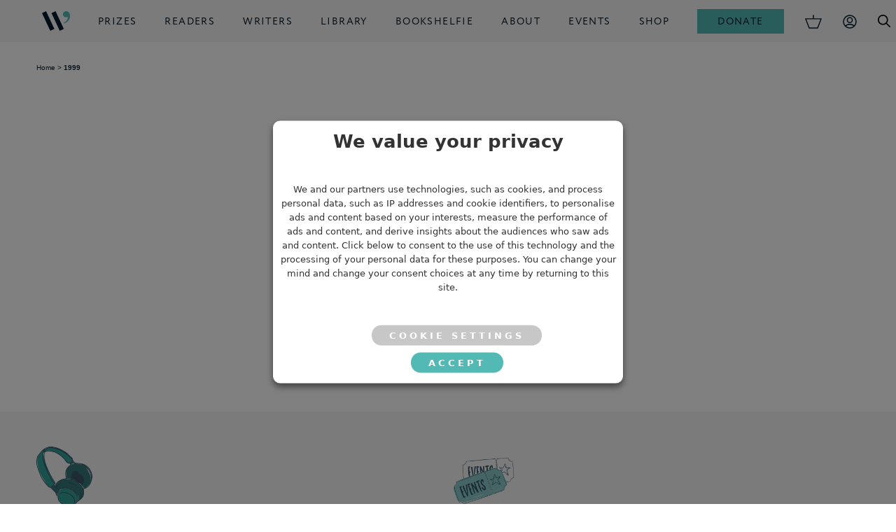

--- FILE ---
content_type: text/html; charset=UTF-8
request_url: https://womensprize.com/prize/published-year/1999/
body_size: 102199
content:
<!doctype html>
<html lang="en-US" class="no-js">

<head>
  <meta charset="UTF-8">
  <title>1999 Archives - Women&#039;s Prize : Women&#039;s Prize</title>

  <meta name="viewport" content="width=device-width, initial-scale=1">
  <link rel="icon" type="image/png" href="/favicon-96x96.png" sizes="96x96" />
  <link rel="icon" type="image/svg+xml" href="/favicon.svg" />
  <link rel="shortcut icon" href="/favicon.ico" />
  <link rel="apple-touch-icon" sizes="180x180" href="/apple-touch-icon.png" />
  <meta name="apple-mobile-web-app-title" content="WP" />
  <link rel="manifest" href="/site.webmanifest" />

  <meta name='robots' content='index, follow, max-image-preview:large, max-snippet:-1, max-video-preview:-1' />
	<style>img:is([sizes="auto" i], [sizes^="auto," i]) { contain-intrinsic-size: 3000px 1500px }</style>
	
	<!-- This site is optimized with the Yoast SEO plugin v26.1.1 - https://yoast.com/wordpress/plugins/seo/ -->
	<link rel="canonical" href="https://womensprize.com/prize/published-year/1999/" />
	<link rel="next" href="https://womensprize.com/prize/published-year/1999/page/2/" />
	<meta property="og:locale" content="en_US" />
	<meta property="og:type" content="article" />
	<meta property="og:title" content="1999 Archives - Women&#039;s Prize" />
	<meta property="og:url" content="https://womensprize.com/prize/published-year/1999/" />
	<meta property="og:site_name" content="Women&#039;s Prize" />
	<meta name="twitter:card" content="summary_large_image" />
	<meta name="twitter:site" content="@WomensPrize" />
	<script type="application/ld+json" class="yoast-schema-graph">{"@context":"https://schema.org","@graph":[{"@type":"CollectionPage","@id":"https://womensprize.com/prize/published-year/1999/","url":"https://womensprize.com/prize/published-year/1999/","name":"1999 Archives - Women&#039;s Prize","isPartOf":{"@id":"https://womensprize.com/#website"},"primaryImageOfPage":{"@id":"https://womensprize.com/prize/published-year/1999/#primaryimage"},"image":{"@id":"https://womensprize.com/prize/published-year/1999/#primaryimage"},"thumbnailUrl":"https://womensprize.com/app/uploads/2025/03/jolly-postman.jpg","breadcrumb":{"@id":"https://womensprize.com/prize/published-year/1999/#breadcrumb"},"inLanguage":"en-US"},{"@type":"ImageObject","inLanguage":"en-US","@id":"https://womensprize.com/prize/published-year/1999/#primaryimage","url":"https://womensprize.com/app/uploads/2025/03/jolly-postman.jpg","contentUrl":"https://womensprize.com/app/uploads/2025/03/jolly-postman.jpg","width":342,"height":260},{"@type":"BreadcrumbList","@id":"https://womensprize.com/prize/published-year/1999/#breadcrumb","itemListElement":[{"@type":"ListItem","position":1,"name":"Home","item":"https://womensprize.com"},{"@type":"ListItem","position":2,"name":"1999"}]},{"@type":"WebSite","@id":"https://womensprize.com/#website","url":"https://womensprize.com/","name":"Women's Prize","description":"Bringing people together through a shared passion for books written by women","publisher":{"@id":"https://womensprize.com/#organization"},"potentialAction":[{"@type":"SearchAction","target":{"@type":"EntryPoint","urlTemplate":"https://womensprize.com/?s={search_term_string}"},"query-input":{"@type":"PropertyValueSpecification","valueRequired":true,"valueName":"search_term_string"}}],"inLanguage":"en-US"},{"@type":"Organization","@id":"https://womensprize.com/#organization","name":"Women's Prize Trust","url":"https://womensprize.com/","logo":{"@type":"ImageObject","inLanguage":"en-US","@id":"https://womensprize.com/#/schema/logo/image/","url":"https://womensprize.com/app/uploads/2023/10/primary_logo.svg","contentUrl":"https://womensprize.com/app/uploads/2023/10/primary_logo.svg","width":1,"height":1,"caption":"Women's Prize Trust"},"image":{"@id":"https://womensprize.com/#/schema/logo/image/"},"sameAs":["https://www.facebook.com/womensprize","https://x.com/WomensPrize"]}]}</script>
	<!-- / Yoast SEO plugin. -->


<link rel='dns-prefetch' href='//fonts.googleapis.com' />
<link rel='dns-prefetch' href='//use.typekit.net' />
<link rel='dns-prefetch' href='//kit.fontawesome.com' />
<link rel="alternate" type="application/rss+xml" title="Women&#039;s Prize &raquo; 1999 Year Published Feed" href="https://womensprize.com/prize/published-year/1999/feed/" />
<link rel='stylesheet' id='tribe-events-pro-mini-calendar-block-styles-css' href='https://womensprize.com/app/plugins/events-calendar-pro/build/css/tribe-events-pro-mini-calendar-block.css?ver=7.7.7' type='text/css' media='all' />
<style id='classic-theme-styles-inline-css' type='text/css'>
/*! This file is auto-generated */
.wp-block-button__link{color:#fff;background-color:#32373c;border-radius:9999px;box-shadow:none;text-decoration:none;padding:calc(.667em + 2px) calc(1.333em + 2px);font-size:1.125em}.wp-block-file__button{background:#32373c;color:#fff;text-decoration:none}
</style>
<style id='global-styles-inline-css' type='text/css'>
:root{--wp--preset--aspect-ratio--square: 1;--wp--preset--aspect-ratio--4-3: 4/3;--wp--preset--aspect-ratio--3-4: 3/4;--wp--preset--aspect-ratio--3-2: 3/2;--wp--preset--aspect-ratio--2-3: 2/3;--wp--preset--aspect-ratio--16-9: 16/9;--wp--preset--aspect-ratio--9-16: 9/16;--wp--preset--color--black: #000000;--wp--preset--color--cyan-bluish-gray: #abb8c3;--wp--preset--color--white: #ffffff;--wp--preset--color--pale-pink: #f78da7;--wp--preset--color--vivid-red: #cf2e2e;--wp--preset--color--luminous-vivid-orange: #ff6900;--wp--preset--color--luminous-vivid-amber: #fcb900;--wp--preset--color--light-green-cyan: #7bdcb5;--wp--preset--color--vivid-green-cyan: #00d084;--wp--preset--color--pale-cyan-blue: #8ed1fc;--wp--preset--color--vivid-cyan-blue: #0693e3;--wp--preset--color--vivid-purple: #9b51e0;--wp--preset--gradient--vivid-cyan-blue-to-vivid-purple: linear-gradient(135deg,rgba(6,147,227,1) 0%,rgb(155,81,224) 100%);--wp--preset--gradient--light-green-cyan-to-vivid-green-cyan: linear-gradient(135deg,rgb(122,220,180) 0%,rgb(0,208,130) 100%);--wp--preset--gradient--luminous-vivid-amber-to-luminous-vivid-orange: linear-gradient(135deg,rgba(252,185,0,1) 0%,rgba(255,105,0,1) 100%);--wp--preset--gradient--luminous-vivid-orange-to-vivid-red: linear-gradient(135deg,rgba(255,105,0,1) 0%,rgb(207,46,46) 100%);--wp--preset--gradient--very-light-gray-to-cyan-bluish-gray: linear-gradient(135deg,rgb(238,238,238) 0%,rgb(169,184,195) 100%);--wp--preset--gradient--cool-to-warm-spectrum: linear-gradient(135deg,rgb(74,234,220) 0%,rgb(151,120,209) 20%,rgb(207,42,186) 40%,rgb(238,44,130) 60%,rgb(251,105,98) 80%,rgb(254,248,76) 100%);--wp--preset--gradient--blush-light-purple: linear-gradient(135deg,rgb(255,206,236) 0%,rgb(152,150,240) 100%);--wp--preset--gradient--blush-bordeaux: linear-gradient(135deg,rgb(254,205,165) 0%,rgb(254,45,45) 50%,rgb(107,0,62) 100%);--wp--preset--gradient--luminous-dusk: linear-gradient(135deg,rgb(255,203,112) 0%,rgb(199,81,192) 50%,rgb(65,88,208) 100%);--wp--preset--gradient--pale-ocean: linear-gradient(135deg,rgb(255,245,203) 0%,rgb(182,227,212) 50%,rgb(51,167,181) 100%);--wp--preset--gradient--electric-grass: linear-gradient(135deg,rgb(202,248,128) 0%,rgb(113,206,126) 100%);--wp--preset--gradient--midnight: linear-gradient(135deg,rgb(2,3,129) 0%,rgb(40,116,252) 100%);--wp--preset--font-size--small: 13px;--wp--preset--font-size--medium: 20px;--wp--preset--font-size--large: 36px;--wp--preset--font-size--x-large: 42px;--wp--preset--spacing--20: 0.44rem;--wp--preset--spacing--30: 0.67rem;--wp--preset--spacing--40: 1rem;--wp--preset--spacing--50: 1.5rem;--wp--preset--spacing--60: 2.25rem;--wp--preset--spacing--70: 3.38rem;--wp--preset--spacing--80: 5.06rem;--wp--preset--shadow--natural: 6px 6px 9px rgba(0, 0, 0, 0.2);--wp--preset--shadow--deep: 12px 12px 50px rgba(0, 0, 0, 0.4);--wp--preset--shadow--sharp: 6px 6px 0px rgba(0, 0, 0, 0.2);--wp--preset--shadow--outlined: 6px 6px 0px -3px rgba(255, 255, 255, 1), 6px 6px rgba(0, 0, 0, 1);--wp--preset--shadow--crisp: 6px 6px 0px rgba(0, 0, 0, 1);}:where(.is-layout-flex){gap: 0.5em;}:where(.is-layout-grid){gap: 0.5em;}body .is-layout-flex{display: flex;}.is-layout-flex{flex-wrap: wrap;align-items: center;}.is-layout-flex > :is(*, div){margin: 0;}body .is-layout-grid{display: grid;}.is-layout-grid > :is(*, div){margin: 0;}:where(.wp-block-columns.is-layout-flex){gap: 2em;}:where(.wp-block-columns.is-layout-grid){gap: 2em;}:where(.wp-block-post-template.is-layout-flex){gap: 1.25em;}:where(.wp-block-post-template.is-layout-grid){gap: 1.25em;}.has-black-color{color: var(--wp--preset--color--black) !important;}.has-cyan-bluish-gray-color{color: var(--wp--preset--color--cyan-bluish-gray) !important;}.has-white-color{color: var(--wp--preset--color--white) !important;}.has-pale-pink-color{color: var(--wp--preset--color--pale-pink) !important;}.has-vivid-red-color{color: var(--wp--preset--color--vivid-red) !important;}.has-luminous-vivid-orange-color{color: var(--wp--preset--color--luminous-vivid-orange) !important;}.has-luminous-vivid-amber-color{color: var(--wp--preset--color--luminous-vivid-amber) !important;}.has-light-green-cyan-color{color: var(--wp--preset--color--light-green-cyan) !important;}.has-vivid-green-cyan-color{color: var(--wp--preset--color--vivid-green-cyan) !important;}.has-pale-cyan-blue-color{color: var(--wp--preset--color--pale-cyan-blue) !important;}.has-vivid-cyan-blue-color{color: var(--wp--preset--color--vivid-cyan-blue) !important;}.has-vivid-purple-color{color: var(--wp--preset--color--vivid-purple) !important;}.has-black-background-color{background-color: var(--wp--preset--color--black) !important;}.has-cyan-bluish-gray-background-color{background-color: var(--wp--preset--color--cyan-bluish-gray) !important;}.has-white-background-color{background-color: var(--wp--preset--color--white) !important;}.has-pale-pink-background-color{background-color: var(--wp--preset--color--pale-pink) !important;}.has-vivid-red-background-color{background-color: var(--wp--preset--color--vivid-red) !important;}.has-luminous-vivid-orange-background-color{background-color: var(--wp--preset--color--luminous-vivid-orange) !important;}.has-luminous-vivid-amber-background-color{background-color: var(--wp--preset--color--luminous-vivid-amber) !important;}.has-light-green-cyan-background-color{background-color: var(--wp--preset--color--light-green-cyan) !important;}.has-vivid-green-cyan-background-color{background-color: var(--wp--preset--color--vivid-green-cyan) !important;}.has-pale-cyan-blue-background-color{background-color: var(--wp--preset--color--pale-cyan-blue) !important;}.has-vivid-cyan-blue-background-color{background-color: var(--wp--preset--color--vivid-cyan-blue) !important;}.has-vivid-purple-background-color{background-color: var(--wp--preset--color--vivid-purple) !important;}.has-black-border-color{border-color: var(--wp--preset--color--black) !important;}.has-cyan-bluish-gray-border-color{border-color: var(--wp--preset--color--cyan-bluish-gray) !important;}.has-white-border-color{border-color: var(--wp--preset--color--white) !important;}.has-pale-pink-border-color{border-color: var(--wp--preset--color--pale-pink) !important;}.has-vivid-red-border-color{border-color: var(--wp--preset--color--vivid-red) !important;}.has-luminous-vivid-orange-border-color{border-color: var(--wp--preset--color--luminous-vivid-orange) !important;}.has-luminous-vivid-amber-border-color{border-color: var(--wp--preset--color--luminous-vivid-amber) !important;}.has-light-green-cyan-border-color{border-color: var(--wp--preset--color--light-green-cyan) !important;}.has-vivid-green-cyan-border-color{border-color: var(--wp--preset--color--vivid-green-cyan) !important;}.has-pale-cyan-blue-border-color{border-color: var(--wp--preset--color--pale-cyan-blue) !important;}.has-vivid-cyan-blue-border-color{border-color: var(--wp--preset--color--vivid-cyan-blue) !important;}.has-vivid-purple-border-color{border-color: var(--wp--preset--color--vivid-purple) !important;}.has-vivid-cyan-blue-to-vivid-purple-gradient-background{background: var(--wp--preset--gradient--vivid-cyan-blue-to-vivid-purple) !important;}.has-light-green-cyan-to-vivid-green-cyan-gradient-background{background: var(--wp--preset--gradient--light-green-cyan-to-vivid-green-cyan) !important;}.has-luminous-vivid-amber-to-luminous-vivid-orange-gradient-background{background: var(--wp--preset--gradient--luminous-vivid-amber-to-luminous-vivid-orange) !important;}.has-luminous-vivid-orange-to-vivid-red-gradient-background{background: var(--wp--preset--gradient--luminous-vivid-orange-to-vivid-red) !important;}.has-very-light-gray-to-cyan-bluish-gray-gradient-background{background: var(--wp--preset--gradient--very-light-gray-to-cyan-bluish-gray) !important;}.has-cool-to-warm-spectrum-gradient-background{background: var(--wp--preset--gradient--cool-to-warm-spectrum) !important;}.has-blush-light-purple-gradient-background{background: var(--wp--preset--gradient--blush-light-purple) !important;}.has-blush-bordeaux-gradient-background{background: var(--wp--preset--gradient--blush-bordeaux) !important;}.has-luminous-dusk-gradient-background{background: var(--wp--preset--gradient--luminous-dusk) !important;}.has-pale-ocean-gradient-background{background: var(--wp--preset--gradient--pale-ocean) !important;}.has-electric-grass-gradient-background{background: var(--wp--preset--gradient--electric-grass) !important;}.has-midnight-gradient-background{background: var(--wp--preset--gradient--midnight) !important;}.has-small-font-size{font-size: var(--wp--preset--font-size--small) !important;}.has-medium-font-size{font-size: var(--wp--preset--font-size--medium) !important;}.has-large-font-size{font-size: var(--wp--preset--font-size--large) !important;}.has-x-large-font-size{font-size: var(--wp--preset--font-size--x-large) !important;}
:where(.wp-block-post-template.is-layout-flex){gap: 1.25em;}:where(.wp-block-post-template.is-layout-grid){gap: 1.25em;}
:where(.wp-block-columns.is-layout-flex){gap: 2em;}:where(.wp-block-columns.is-layout-grid){gap: 2em;}
:root :where(.wp-block-pullquote){font-size: 1.5em;line-height: 1.6;}
</style>
<link rel='stylesheet' id='trustseal_style-css' href='https://womensprize.com/app/plugins/donation-for-woocommerce/assets/css/user-wc-donation-form.css?ver=3.9.7&#038;t=25012026021956' type='text/css' media='all' />
<link rel='stylesheet' id='cookie-law-info-css' href='https://womensprize.com/app/plugins/webtoffee-gdpr-cookie-consent/public/css/cookie-law-info-public.css?ver=2.3.7' type='text/css' media='all' />
<link rel='stylesheet' id='cookie-law-info-gdpr-css' href='https://womensprize.com/app/plugins/webtoffee-gdpr-cookie-consent/public/css/cookie-law-info-gdpr.css?ver=2.3.7' type='text/css' media='all' />
<style id='cookie-law-info-gdpr-inline-css' type='text/css'>
.cli-modal-content, .cli-tab-content { background-color: #ffffff; }.cli-privacy-content-text, .cli-modal .cli-modal-dialog, .cli-tab-container p, a.cli-privacy-readmore { color: #000000; }.cli-tab-header { background-color: #f2f2f2; }.cli-tab-header, .cli-tab-header a.cli-nav-link,span.cli-necessary-caption,.cli-switch .cli-slider:after { color: #000000; }.cli-switch .cli-slider:before { background-color: #ffffff; }.cli-switch input:checked + .cli-slider:before { background-color: #ffffff; }.cli-switch .cli-slider { background-color: #e3e1e8; }.cli-switch input:checked + .cli-slider { background-color: #28a745; }.cli-modal-close svg { fill: #000000; }.cli-tab-footer .wt-cli-privacy-accept-all-btn { background-color: #00acad; color: #ffffff}.cli-tab-footer .wt-cli-privacy-accept-btn { background-color: #00acad; color: #ffffff}.cli-tab-header a:before{ border-right: 1px solid #000000; border-bottom: 1px solid #000000; }
</style>
<link rel='stylesheet' id='woocommerce-layout-css' href='https://womensprize.com/app/plugins/woocommerce/assets/css/woocommerce-layout.css?ver=10.2.2' type='text/css' media='all' />
<link rel='stylesheet' id='woocommerce-smallscreen-css' href='https://womensprize.com/app/plugins/woocommerce/assets/css/woocommerce-smallscreen.css?ver=10.2.2' type='text/css' media='only screen and (max-width: 768px)' />
<link rel='stylesheet' id='woocommerce-general-css' href='https://womensprize.com/app/plugins/woocommerce/assets/css/woocommerce.css?ver=10.2.2' type='text/css' media='all' />
<style id='woocommerce-inline-inline-css' type='text/css'>
.woocommerce form .form-row .required { visibility: visible; }
</style>
<link rel='stylesheet' id='jquery-ui-style-css' href='https://womensprize.com/app/plugins/woocommerce-bookings/dist/jquery-ui-styles.css?ver=1.11.4-wc-bookings.2.2.9' type='text/css' media='all' />
<link rel='stylesheet' id='wc-bookings-styles-css' href='https://womensprize.com/app/plugins/woocommerce-bookings/dist/frontend.css?ver=2.2.9' type='text/css' media='all' />
<link rel='stylesheet' id='brands-styles-css' href='https://womensprize.com/app/plugins/woocommerce/assets/css/brands.css?ver=10.2.2' type='text/css' media='all' />
<link rel='stylesheet' id='fonts-google-css' href='https://fonts.googleapis.com/css2?family=Playfair+Display&#038;display=swap&#038;ver=1.0.0' type='text/css' media='all' />
<link rel='stylesheet' id='fonts-adobe-css' href='https://use.typekit.net/akx8ckt.css?ver=1.0.0' type='text/css' media='all' />
<link rel='stylesheet' id='font-awesome-css' href='https://kit.fontawesome.com/09e78e7d0e.css?ver=1.0.0' type='text/css' media='all' />
<link rel='stylesheet' id='style-css' href='https://womensprize.com/app/themes/womensprize2023/style.css?ver=250' type='text/css' media='all' />
<script type="text/javascript" src="https://womensprize.com/admin/wp-includes/js/jquery/jquery.min.js?ver=3.7.1" id="jquery-core-js"></script>
<script type="text/javascript" id="cookie-law-info-js-extra">
/* <![CDATA[ */
var Cli_Data = {"nn_cookie_ids":[],"non_necessary_cookies":[],"cookielist":{"necessary":{"id":14,"status":true,"priority":0,"title":"Necessary","strict":true,"default_state":false,"ccpa_optout":false,"loadonstart":false},"functional":{"id":15,"status":true,"priority":5,"title":"Functional","strict":false,"default_state":false,"ccpa_optout":false,"loadonstart":false},"performance":{"id":16,"status":true,"priority":4,"title":"Performance","strict":false,"default_state":false,"ccpa_optout":false,"loadonstart":false},"analytics":{"id":17,"status":true,"priority":3,"title":"Analytics","strict":false,"default_state":false,"ccpa_optout":false,"loadonstart":false},"advertisement":{"id":18,"status":true,"priority":2,"title":"Advertisement","strict":false,"default_state":false,"ccpa_optout":false,"loadonstart":false},"others":{"id":19,"status":true,"priority":1,"title":"Others","strict":false,"default_state":false,"ccpa_optout":false,"loadonstart":false}},"ajax_url":"https:\/\/womensprize.com\/admin\/wp-admin\/admin-ajax.php","current_lang":"en","security":"fdf653b18a","eu_countries":["GB"],"geoIP":"disabled","use_custom_geolocation_api":"","custom_geolocation_api":"https:\/\/geoip.cookieyes.com\/geoip\/checker\/result.php","consentVersion":"1","strictlyEnabled":["necessary","obligatoire"],"cookieDomain":"","privacy_length":"250","ccpaEnabled":"","ccpaRegionBased":"","ccpaBarEnabled":"","ccpaType":"gdpr","triggerDomRefresh":"","secure_cookies":""};
var log_object = {"ajax_url":"https:\/\/womensprize.com\/admin\/wp-admin\/admin-ajax.php"};
/* ]]> */
</script>
<script type="text/javascript" src="https://womensprize.com/app/plugins/webtoffee-gdpr-cookie-consent/public/js/cookie-law-info-public.js?ver=2.3.7" id="cookie-law-info-js"></script>
<script type="text/javascript" src="https://womensprize.com/app/plugins/woocommerce/assets/js/jquery-blockui/jquery.blockUI.min.js?ver=2.7.0-wc.10.2.2" id="jquery-blockui-js" defer="defer" data-wp-strategy="defer"></script>
<script type="text/javascript" id="wc-add-to-cart-js-extra">
/* <![CDATA[ */
var wc_add_to_cart_params = {"ajax_url":"\/admin\/wp-admin\/admin-ajax.php","wc_ajax_url":"\/?wc-ajax=%%endpoint%%","i18n_view_cart":"View cart","cart_url":"https:\/\/womensprize.com\/cart\/","is_cart":"","cart_redirect_after_add":"yes"};
/* ]]> */
</script>
<script type="text/javascript" src="https://womensprize.com/app/plugins/woocommerce/assets/js/frontend/add-to-cart.min.js?ver=10.2.2" id="wc-add-to-cart-js" defer="defer" data-wp-strategy="defer"></script>
<script type="text/javascript" src="https://womensprize.com/app/plugins/woocommerce/assets/js/js-cookie/js.cookie.min.js?ver=2.1.4-wc.10.2.2" id="js-cookie-js" defer="defer" data-wp-strategy="defer"></script>
<script type="text/javascript" id="woocommerce-js-extra">
/* <![CDATA[ */
var woocommerce_params = {"ajax_url":"\/admin\/wp-admin\/admin-ajax.php","wc_ajax_url":"\/?wc-ajax=%%endpoint%%","i18n_password_show":"Show password","i18n_password_hide":"Hide password"};
/* ]]> */
</script>
<script type="text/javascript" src="https://womensprize.com/app/plugins/woocommerce/assets/js/frontend/woocommerce.min.js?ver=10.2.2" id="woocommerce-js" defer="defer" data-wp-strategy="defer"></script>
<link rel="https://api.w.org/" href="https://womensprize.com/wp-json/" /><link rel="alternate" title="JSON" type="application/json" href="https://womensprize.com/wp-json/wp/v2/published_year/509" /><link rel="EditURI" type="application/rsd+xml" title="RSD" href="https://womensprize.com/admin/xmlrpc.php?rsd" />
<meta name="et-api-version" content="v1"><meta name="et-api-origin" content="https://womensprize.com"><link rel="https://theeventscalendar.com/" href="https://womensprize.com/wp-json/tribe/tickets/v1/" /><meta name="tec-api-version" content="v1"><meta name="tec-api-origin" content="https://womensprize.com"><link rel="alternate" href="https://womensprize.com/wp-json/tribe/events/v1/" />  <link rel="preconnect" href="https://fonts.googleapis.com">
  <link rel="preconnect" href="https://fonts.gstatic.com" crossorigin>
	<noscript><style>.woocommerce-product-gallery{ opacity: 1 !important; }</style></noscript>
	</head>

<body class="archive tax-published_year term-509 wp-theme-womensprize2023 theme-womensprize2023 woocommerce-no-js tribe-no-js tec-no-tickets-on-recurring tec-no-rsvp-on-recurring theme_default tribe-theme-womensprize2023">
  <div class="wom-header">
    <div id="menu-overlay" class="menu-overlay"></div>
    <div class="nav-main">
      <nav id="site-navigation" class="navbar navbar-expand-xl fixed-top px-1 px-md-5 disc" role="navigation">
        <div class="container">
          <a href="/" class="main-logo-wrapper">
            <img src="https://womensprize.com/app/themes/womensprize2023/assets/img/logos/primary_logo.svg" alt="Women's Prize" class="main-logo" />
          </a>

          <div class="hidden-icons">
            <span class="search-link">
              <svg xmlns="http://www.w3.org/2000/svg" viewBox="0 0 512 512">
                <path d="M368 208A160 160 0 1 0 48 208a160 160 0 1 0 320 0zM337.1 371.1C301.7 399.2 256.8 416 208 416C93.1 416 0 322.9 0 208S93.1 0 208 0S416 93.1 416 208c0 48.8-16.8 93.7-44.9 129.1L505 471c9.4 9.4 9.4 24.6 0 33.9s-24.6 9.4-33.9 0L337.1 371.1z" />
              </svg>
            </span>

            <div id="main-nav-mobile_icons" class="collapse navbar-collapse heading-font"><ul id="mobile_icons-menu" class="navbar-nav justify-content-end"><li id="menu-item-4405" class="menu-item menu-item-type-post_type menu-item-object-page nav-item-4405 is-icon"><a href="https://womensprize.com/cart/" class="nav-link  " ><svg width="26" height="21" viewBox="0 0 26 21" fill="none" xmlns="http://www.w3.org/2000/svg">
            <path d="M25 6.1958L19.4853 19.9998H14.9522H11.0478H6.50368L1 6.1958H25Z" stroke="#001A2C" stroke-width="1.5" stroke-linecap="round" stroke-linejoin="round"/>
            <path d="M13.0039 1V5.71566" stroke="#001A2C" stroke-width="1.5" stroke-linecap="round" stroke-linejoin="round"/>
          </svg></a></li><li id="menu-item-4404" class="menu-item menu-item-type-post_type menu-item-object-page nav-item-4404 is-icon"><a href="https://womensprize.com/my-account/" class="nav-link  " ><svg width="20" height="20" viewBox="0 0 20 20" fill="none" xmlns="http://www.w3.org/2000/svg">
    <path d="M10.0003 11.2598C11.9754 11.2598 13.5765 9.65872 13.5765 7.68363C13.5765 5.70855 11.9754 4.10742 10.0003 4.10742C8.0252 4.10742 6.42407 5.70855 6.42407 7.68363C6.42407 9.65872 8.0252 11.2598 10.0003 11.2598Z" stroke="#001A2C" stroke-width="1.5" stroke-miterlimit="10"/>
    <path d="M16.3598 16.359C14.877 14.7017 12.5854 13.6392 10.0003 13.6392C7.41532 13.6392 5.11576 14.7096 3.64087 16.359" stroke="#001A2C" stroke-width="1.5" stroke-miterlimit="10"/>
    <path d="M10 19C14.9706 19 19 14.9706 19 10C19 5.02944 14.9706 1 10 1C5.02944 1 1 5.02944 1 10C1 14.9706 5.02944 19 10 19Z" stroke="#001A2C" stroke-width="1.5" stroke-miterlimit="10"/>
  </svg></a></li></ul></div>          </div>

          <button id="mobile-hamburger" class="navbar-toggler" type="button" data-bs-toggle="collapse" data-bs-target="#main-nav" aria-controls="main-nav" aria-expanded="false" aria-label="Toggle navigation">
            <span class="navbar-toggler-icon"></span>
          </button>

          
<div class="row search-row mobile-search bg_grey">
  <div class="col-12">
    <div class="d-flex align-items-center justify-content-center search-row-inner">
      <div class="text-center">
                  <h1>Search</h1>
        
        <form action="https://womensprize.com" class="search-form" method="get">
          <input type="text" name="s" placeholder="Search..." />
          <button type="submit" class="search-submit"><i class="fa-light fa-magnifying-glass"></i></button>
        </form>
      </div>
    </div>
  </div>
</div>
          <div id="main-nav" class="collapse navbar-collapse heading-font"><ul id="primary-menu" class="navbar-nav justify-content-end"><li id="menu-item-30" class="menu-item menu-item-type-post_type menu-item-object-page nav-item-30 menu-item-has-children dropdown"><a href="https://womensprize.com/prizes/" class="nav-link nav-link active dropdown-toggle " data-bs-toggle="dropdown" aria-haspopup="true" aria-expanded="false" >Prizes</a><div class="dropdown-menu py-5"><div class="container py-4"><div class="row justify-content-center justify-content-xl-between justify-content-xxl-start"><ul class="mega-menu-sub col-12 col-xl-8 offset-0 offset-xl-1"><li id="menu-item-39" class="menu-item menu-item-type-post_type menu-item-object-page nav-item-39 menu-item-has-children dropdown "><img class="sub-menu-img" src="https://womensprize.com/app/uploads/2025/09/01_WPF_2026_lockup_72-3-222x300.png" alt="" loading="lazy" /><a class="nav-link" href="https://womensprize.com/prizes/womens-prize-for-fiction/" > Women’s Prize For Fiction</a><ul class="mega-menu-sub col-12 col-xl-8 offset-0 offset-xl-1"><li id="menu-item-71244" class="menu-item menu-item-type-post_type menu-item-object-page nav-item-71244 "><a class="nav-link" href="https://womensprize.com/prizes/womens-prize-for-fiction/judges/" > Judges</a></li><li id="menu-item-4947" class="menu-item menu-item-type-post_type menu-item-object-page nav-item-4947 "><a class="nav-link" href="https://womensprize.com/prizes/womens-prize-for-fiction/resources/" > Resources</a></li></ul></li><li id="menu-item-51" class="menu-item menu-item-type-post_type menu-item-object-page nav-item-51 menu-item-has-children dropdown "><img class="sub-menu-img" src="https://womensprize.com/app/uploads/2025/09/01_WPNF_2026_lockup_72-3-218x300.png" alt="" loading="lazy" /><a class="nav-link" href="https://womensprize.com/prizes/womens-prize-for-non-fiction/" > Women’s Prize For Non-Fiction</a><ul class="mega-menu-sub col-12 col-xl-8 offset-0 offset-xl-1"><li id="menu-item-71250" class="menu-item menu-item-type-post_type menu-item-object-page nav-item-71250 "><a class="nav-link" href="https://womensprize.com/prizes/womens-prize-for-non-fiction/judges/" > Judges</a></li><li id="menu-item-4904" class="menu-item menu-item-type-post_type menu-item-object-page nav-item-4904 "><a class="nav-link" href="https://womensprize.com/prizes/womens-prize-for-non-fiction/resources/" > Resources</a></li></ul></li></ul><div class="feature-menu-item-wrapper col-12 col-lg-3"><div class="prize_images"><a class="item" href="https://womensprize.com/meet-the-judges-of-the-2026-womens-prizes/" target=""><img class="" src="https://womensprize.com/app/uploads/2025/10/Judges_2026_Womens_Prize_branded_web-1-1-300x200.jpg" alt="" loading="lazy" /></a></div></div></div></div></div></li><li id="menu-item-4392" class="menu-item menu-item-type-post_type menu-item-object-page nav-item-4392 menu-item-has-children dropdown"><a href="https://womensprize.com/readers/" class="nav-link nav-link active dropdown-toggle " data-bs-toggle="dropdown" aria-haspopup="true" aria-expanded="false" >Readers</a><div class="dropdown-menu py-5"><div class="container py-4"><div class="row justify-content-center justify-content-xl-between justify-content-xxl-start"><ul class="mega-menu-sub col-12 col-xl-8 offset-0 offset-xl-1"><li id="menu-item-4393" class="menu-item menu-item-type-post_type menu-item-object-page nav-item-4393 menu-item-has-children dropdown "><a class="nav-link" href="https://womensprize.com/readers/" > Readers</a><ul class="mega-menu-sub col-12 col-xl-8 offset-0 offset-xl-1"><li id="menu-item-4396" class="menu-item menu-item-type-taxonomy menu-item-object-category nav-item-4396 "><a class="nav-link" href="https://womensprize.com/category/articles/" > / Articles</a></li><li id="menu-item-4394" class="menu-item menu-item-type-taxonomy menu-item-object-category nav-item-4394 "><a class="nav-link" href="https://womensprize.com/category/interviews/" > / Interviews</a></li><li id="menu-item-4395" class="menu-item menu-item-type-taxonomy menu-item-object-category nav-item-4395 "><a class="nav-link" href="https://womensprize.com/category/news/" > / News</a></li><li id="menu-item-4397" class="menu-item menu-item-type-taxonomy menu-item-object-category nav-item-4397 "><a class="nav-link" href="https://womensprize.com/category/recommendations/" > / Recommendations</a></li><li id="menu-item-11252" class="menu-item menu-item-type-taxonomy menu-item-object-category nav-item-11252 "><a class="nav-link" href="https://womensprize.com/category/competitions/" > / Win</a></li></ul></li></ul><div class="feature-menu-item-wrapper col-12 col-lg-3"><a class="event_card" href="https://womensprize.com/product/womens-prize-x-black-beech-bookworm-mittens/" target="_blank">
      <span class="card_image">
        <img src="https://womensprize.com/app/uploads/2025/09/Book-Worm-Mittens-1024x683.jpg" alt="" loading="lazy" />
      </span>
      <span class="card_content">
        <p class="signpost"></p>
        <h3><strong>Women's Prize x Black & Beech Bookworm Mittens</strong></h3>
        <p class="date-text"></p>
      </span>
    </a></div></div></div></div></li><li id="menu-item-4828" class="menu-item menu-item-type-post_type menu-item-object-page nav-item-4828 menu-item-has-children dropdown"><a href="https://womensprize.com/writers/" class="nav-link nav-link active dropdown-toggle " data-bs-toggle="dropdown" aria-haspopup="true" aria-expanded="false" >Writers</a><div class="dropdown-menu py-5"><div class="container py-4"><div class="row justify-content-center justify-content-xl-between justify-content-xxl-start"><ul class="mega-menu-sub col-12 col-xl-8 offset-0 offset-xl-1"><li id="menu-item-4890" class="menu-item menu-item-type-post_type menu-item-object-page nav-item-4890 "><a class="nav-link" href="https://womensprize.com/writers/" > Writers</a></li><li id="menu-item-4870" class="menu-item menu-item-type-taxonomy menu-item-object-category nav-item-4870 "><a class="nav-link" href="https://womensprize.com/category/writers-toolkit/" > / Writers' Toolkit</a></li><li id="menu-item-4868" class="menu-item menu-item-type-post_type menu-item-object-page nav-item-4868 menu-item-has-children dropdown is-icon "><a class="nav-link" href="https://womensprize.com/writers/discoveries/" > Discoveries</a><ul class="mega-menu-sub col-12 col-xl-8 offset-0 offset-xl-1"><li id="menu-item-21759" class="menu-item menu-item-type-post_type menu-item-object-page nav-item-21759 "><a class="nav-link" href="https://womensprize.com/writers/discoveries/resources/" > / Resources</a></li></ul></li><li id="menu-item-4869" class="menu-item menu-item-type-post_type menu-item-object-page nav-item-4869 "><a class="nav-link" href="https://womensprize.com/writers/horizons/" > Horizons</a></li></ul><div class="feature-menu-item-wrapper col-12 col-lg-3"><a class="event_card" href="https://womensprize.com/product/the-writers-pencil-set/" target="_blank">
      <span class="card_image">
        <img src="https://womensprize.com/app/uploads/2024/01/Pencils-Again-1024x1024.jpg" alt="The Writer's Pencil Set" loading="lazy" />
      </span>
      <span class="card_content">
        <p class="signpost"></p>
        <h3><strong>The Writer's Pencil Set</strong></h3>
        <p class="date-text"></p>
      </span>
    </a></div></div></div></div></li><li id="menu-item-4391" class="menu-item menu-item-type-post_type menu-item-object-page nav-item-4391"><a href="https://womensprize.com/library/" class="nav-link  " >Library</a></li><li id="menu-item-70644" class="menu-item menu-item-type-post_type menu-item-object-page nav-item-70644"><a href="https://womensprize.com/podcast/" class="nav-link  " >Bookshelfie</a></li><li id="menu-item-29" class="menu-item menu-item-type-post_type menu-item-object-page nav-item-29 menu-item-has-children dropdown"><a href="https://womensprize.com/about/" class="nav-link nav-link active dropdown-toggle " data-bs-toggle="dropdown" aria-haspopup="true" aria-expanded="false" >About</a><div class="dropdown-menu py-5"><div class="container py-4"><div class="row justify-content-center justify-content-xl-between justify-content-xxl-start"><ul class="mega-menu-sub col-12 col-xl-8 offset-0 offset-xl-1"><li id="menu-item-4906" class="menu-item menu-item-type-post_type menu-item-object-page nav-item-4906 menu-item-has-children dropdown "><a class="nav-link" href="https://womensprize.com/about/" > About</a><ul class="mega-menu-sub col-12 col-xl-8 offset-0 offset-xl-1"><li id="menu-item-53" class="menu-item menu-item-type-post_type menu-item-object-page nav-item-53 "><a class="nav-link" href="https://womensprize.com/prizes/sponsors/" > Sponsors</a></li><li id="menu-item-21994" class="menu-item menu-item-type-post_type menu-item-object-page nav-item-21994 "><a class="nav-link" href="https://womensprize.com/partners/" > Partners</a></li><li id="menu-item-21993" class="menu-item menu-item-type-post_type menu-item-object-page nav-item-21993 "><a class="nav-link" href="https://womensprize.com/supporters/" > Supporters</a></li></ul></li><li id="menu-item-4905" class="menu-item menu-item-type-post_type menu-item-object-page nav-item-4905 "><a class="nav-link" href="https://womensprize.com/about/impact/" > Impact</a></li></ul></div></div></div></li><li id="menu-item-8392" class="menu-item menu-item-type-post_type menu-item-object-page nav-item-8392"><a href="https://womensprize.com/readers/events/" class="nav-link  " >Events</a></li><li id="menu-item-4907" class="menu-item menu-item-type-post_type menu-item-object-page nav-item-4907"><a href="https://womensprize.com/shop/" class="nav-link  " >Shop</a></li><li id="menu-item-4399" class="menu-item menu-item-type-post_type menu-item-object-page nav-item-4399 is-btn"><a href="https://womensprize.com/donate/" class="nav-link  btn btn_primary btn_jade" >Donate</a></li><li id="menu-item-4401" class="menu-item menu-item-type-post_type menu-item-object-page nav-item-4401 is-icon hide-on-mobile"><a href="https://womensprize.com/cart/" class="nav-link  " ><svg width="26" height="21" viewBox="0 0 26 21" fill="none" xmlns="http://www.w3.org/2000/svg">
            <path d="M25 6.1958L19.4853 19.9998H14.9522H11.0478H6.50368L1 6.1958H25Z" stroke="#001A2C" stroke-width="1.5" stroke-linecap="round" stroke-linejoin="round"/>
            <path d="M13.0039 1V5.71566" stroke="#001A2C" stroke-width="1.5" stroke-linecap="round" stroke-linejoin="round"/>
          </svg></a></li><li id="menu-item-4400" class="menu-item menu-item-type-post_type menu-item-object-page nav-item-4400 is-icon hide-on-mobile"><a href="https://womensprize.com/my-account/" class="nav-link  " ><svg width="20" height="20" viewBox="0 0 20 20" fill="none" xmlns="http://www.w3.org/2000/svg">
    <path d="M10.0003 11.2598C11.9754 11.2598 13.5765 9.65872 13.5765 7.68363C13.5765 5.70855 11.9754 4.10742 10.0003 4.10742C8.0252 4.10742 6.42407 5.70855 6.42407 7.68363C6.42407 9.65872 8.0252 11.2598 10.0003 11.2598Z" stroke="#001A2C" stroke-width="1.5" stroke-miterlimit="10"/>
    <path d="M16.3598 16.359C14.877 14.7017 12.5854 13.6392 10.0003 13.6392C7.41532 13.6392 5.11576 14.7096 3.64087 16.359" stroke="#001A2C" stroke-width="1.5" stroke-miterlimit="10"/>
    <path d="M10 19C14.9706 19 19 14.9706 19 10C19 5.02944 14.9706 1 10 1C5.02944 1 1 5.02944 1 10C1 14.9706 5.02944 19 10 19Z" stroke="#001A2C" stroke-width="1.5" stroke-miterlimit="10"/>
  </svg></a></li></ul></div>
          <span class="search-link">
            <svg xmlns="http://www.w3.org/2000/svg" viewBox="0 0 512 512">
              <path d="M368 208A160 160 0 1 0 48 208a160 160 0 1 0 320 0zM337.1 371.1C301.7 399.2 256.8 416 208 416C93.1 416 0 322.9 0 208S93.1 0 208 0S416 93.1 416 208c0 48.8-16.8 93.7-44.9 129.1L505 471c9.4 9.4 9.4 24.6 0 33.9s-24.6 9.4-33.9 0L337.1 371.1z" />
            </svg>
          </span>
        </div>
      </nav>
    </div>
  </div>

  
<div class="row search-row desktop-search bg_grey">
  <div class="col-12">
    <div class="d-flex align-items-center justify-content-center search-row-inner">
      <div class="text-center">
                  <h1>Search</h1>
        
        <form action="https://womensprize.com" class="search-form" method="get">
          <input type="text" name="s" placeholder="Search..." />
          <button type="submit" class="search-submit"><i class="fa-light fa-magnifying-glass"></i></button>
        </form>
      </div>
    </div>
  </div>
</div>
  <div class="spacer"></div>

    <div class="container bg_white breadcrumb-wrapper">
    <div class="row">
      <div class="col-md-12">
        <div class="breadcrumbs">
          <p id="breadcrumbs"><span><span><a href="https://womensprize.com">Home</a></span> &gt; <span class="breadcrumb_last" aria-current="page"><strong>1999</strong></span></span></p>        </div>
      </div>
    </div>
  </div>


<section class="wom-posts-section" data-category-id="509" data-row-index="1458644257" data-type="post" data-taxonomy="filter" data-posts-per-page="10" id="archive-container-1458644257" data-columns="4">
  <div class="container">
    
    
    <div class="card-wrapper">
      <div class="row posts-container  hide-excerpt-in-cards mb-5" id="post-excerpts-container-1458644257">
        <p class="none-found">No articles found</p>      </div>

      <div class="loading-icon" style="display: none;"></div>

              <div class="row text-center mt-5">
          <div class="col">
            <button id="archive-load-more-1458644257" class="btn btn_secondary btn_white archive-load-more" disabled>Load more</button>
          </div>
        </div>
          </div>

  </div>
</section>


<section class="podcast-events bg_grey illustration-normal">
  <div class="container">
    <div class="row mb-4 d-none d-lg-flex">
      <div class="col-12 col-lg-3">
        <div>
                      <div class="illustration normal">
              <img src="https://womensprize.com/app/themes/womensprize2023/assets/img/illustrations/headphones.svg" alt="Headphones" loading="lazy" />
            </div>
                    <h2><strong>Bookshelfie Podcast</strong></h2>
        </div>
      </div>
      <div class="col-12 col-lg-3">
        <a href="https://link.chtbl.com/Womens_Prize_for_Fiction_Podcast" class="btn btn_secondary btn_white" target="_blank">Listen Now</a>
      </div>
      <div class="col-12 col-lg-3">
        <div>
                      <div class="illustration normal">
              <svg width="118" height="118" viewBox="0 0 118 118" fill="none" xmlns="http://www.w3.org/2000/svg" xmlns:xlink="http://www.w3.org/1999/xlink">
                <rect width="118" height="118" fill="url(#pattern0)" />
                <defs>
                  <pattern id="pattern0" patternContentUnits="objectBoundingBox" width="1" height="1">
                    <use xlink:href="#image0_4532_5097" transform="scale(0.0025)" />
                  </pattern>
                  <image id="image0_4532_5097" width="400" height="400" xlink:href="[data-uri]" />
                </defs>
              </svg>
            </div>
                    <h2><strong>Events</strong></h2>
        </div>
      </div>
      <div class="col-12 col-lg-3">
        <a href="https://womensprize.com/readers/events/" class="btn btn_secondary btn_white" target="_blank">Explore</a>
      </div>
    </div>

    <div class="row podcast-bookshelfie">
      <div class="col-12 col-lg-5">
                <div class="card_wrapper_header d-lg-none">
          <h2><strong>Bookshelfie Podcast</strong></h2>
          <a href="https://link.chtbl.com/Womens_Prize_for_Fiction_Podcast" class="btn btn_secondary btn_white btn_right" target="_blank">Listen Now</a>
        </div>

        <div class="row">
          <div class="col-12">
            <ul class="podcasts"><li class="podcast first" data-audio="https://dts.podtrac.com/redirect.mp3/audioboom.com/posts/8819209.mp3?modified=1766051651&sid=5086917&source=api" data-image="https://audioboom.com/i/43268220"><img alt="Bookshelfie: Self Esteem" src="https://audioboom.com/i/43268220" loading="lazy" /><div><span class="h2 play"><strong><i class="fa-kit fa-solid-play"></i><i class="fa-solid fa-circle-pause"></i>Listen Now</strong></span><br>S8 E25: Bookshelfie: Self Esteem</div></li></ul>          </div>
        </div>
      </div>

      <div class="col-12 col-lg-6 offset-lg-1 events-wrapper">
        <div class="illustration-right">
          <img src="https://womensprize.com/app/themes/womensprize2023/assets/img/illustrations/tickets.svg" alt="Tickets" loading="lazy" />
        </div>

        <div class="card_wrapper_header d-lg-none">
          <h2><strong>Events</strong></h2>
          <a href="https://womensprize.com/readers/events/" class="btn btn_secondary btn_white btn_right">Explore</a>
        </div>

        <div class="row">
          <div class="col-12"><a class="event_card" href="https://womensprize.com/event/womens-prize-live-2026/">
    <span class="card_image">
      <img src="https://womensprize.com/app/uploads/2025/05/LIVE-Web-Header-768x512.jpg" alt="" loading="lazy">
    </span>
    <span class="card_content">
      <div class="inner">
        <p class="signpost">BEDFORD SQUARE GARDENS</p>
        <h3><strong>Women's Prize LIVE 2026</strong></h3>
        <p class="date">June 10, 2026 @ 12:00 pm</p>
      </div>
    </span>
  </a></div>        </div>

      </div>
    </div>
  </div>
</section>

                <footer>
          <div class="container">
            <div class="row">
              <div class="col-12"><a href="https://instagram.com/womensprize" class="btn btn_more" target="_blank">Follow Us @womensprize</a></div>
              <figure data-behold-id="0Ztdea6wKWqAMIkKPoQ7"></figure>
              <script>
                jQuery(document).ready(function($) {
                  const beholdFigure = $('figure[data-behold-id]');
                  const beholdScriptUrl = 'https://w.behold.so/widget.js';

                  if ('IntersectionObserver' in window) {
                    const observer = new IntersectionObserver((entries, observer) => {
                      entries.forEach(entry => {
                        if (entry.isIntersecting) {
                          const script = document.createElement('script');
                          script.src = beholdScriptUrl;
                          script.type = 'module';
                          document.body.appendChild(script);
                          observer.unobserve(entry.target);
                        }
                      });
                    }, {
                      rootMargin: '400px'
                    });

                    beholdFigure.each(function() {
                      observer.observe(this);
                    });
                  } else {
                    // Fallback for browsers that do not support IntersectionObserver
                    const script = document.createElement('script');
                    script.src = beholdScriptUrl;
                    script.type = 'module';
                    document.body.appendChild(script);
                  }
                });
              </script>
            </div>
            <div class="row">
              <div class="col-12 col-md-6">
                <div class="menu-footer-menu-container"><ul id="menu-footer-menu" class="menu"><li id="menu-item-251" class="menu-item menu-item-type-post_type menu-item-object-page menu-item-251"><a href="https://womensprize.com/about/">About</a></li>
<li id="menu-item-447" class="menu-item menu-item-type-custom menu-item-object-custom menu-item-447"><a href="https://womensprize.com/donate/">Donate</a></li>
<li id="menu-item-446" class="menu-item menu-item-type-custom menu-item-object-custom menu-item-446"><a target="_blank" rel="privacy-policy" href="https://womensprize.com/privacy-policy/">Privacy Policy</a></li>
</ul></div>              </div>
            </div>
            <div class="row m-flex">
              <div class="col-12 col-xl-5"><ul class="socials"><li><a href="https://www.facebook.com/womensprize" target="_blank"><i class="fa-classic fa-brands fa-facebook" aria-hidden="true"></i></a></li><li><a href="https://www.instagram.com/womensprize/" target="_blank"><i class="fa-classic fa-brands fa-instagram" aria-hidden="true"></i></a></li><li><a href="https://www.tiktok.com/@womensprize" target="_blank"><i class="fa-classic fa-brands fa-tiktok" aria-hidden="true"></i></a></li><li><a href="https://www.threads.net/@womensprize" target="_blank"><i class="fa-classic fa-brands fa-threads" aria-hidden="true"></i></a></li><li><a href="https://bsky.app/profile/womensprize.bsky.social" target="_blank"><i class="fa-classic fa-brands fa-bluesky" aria-hidden="true"></i></a></li><li><a href="https://www.youtube.com/channel/UC2ySacPyeGpzJar17ujP-gQ" target="_blank"><i class="fa-classic fa-brands fa-youtube" aria-hidden="true"></i></a></li><li><a href="https://www.linkedin.com/company/11593525/admin/feed/posts/" target="_blank"><i class="fa-classic fa-brands fa-linkedin-in" aria-hidden="true"></i></a></li></ul></div>
              <div class="col-12 col-xl-4 terms pe-0">The Women's Prize Trust is a registered charity (no. 1181253)<br>© Women's Prize Trust 2026</div>
              <div class="footer-design col-12 col-xl-3 terms">SITE - <a href="https://orangegrove.uk/" target="_blank">UX/UI by ORANGEGROVE</a></div>
            </div>
        </footer>
        <script type="speculationrules">
{"prefetch":[{"source":"document","where":{"and":[{"href_matches":"\/*"},{"not":{"href_matches":["\/admin\/wp-*.php","\/admin\/wp-admin\/*","\/app\/uploads\/*","\/app\/*","\/app\/plugins\/*","\/app\/themes\/womensprize2023\/*","\/*\\?(.+)"]}},{"not":{"selector_matches":"a[rel~=\"nofollow\"]"}},{"not":{"selector_matches":".no-prefetch, .no-prefetch a"}}]},"eagerness":"conservative"}]}
</script>
		<script>
		( function ( body ) {
			'use strict';
			body.className = body.className.replace( /\btribe-no-js\b/, 'tribe-js' );
		} )( document.body );
		</script>
		<script> /* <![CDATA[ */var tribe_l10n_datatables = {"aria":{"sort_ascending":": activate to sort column ascending","sort_descending":": activate to sort column descending"},"length_menu":"Show _MENU_ entries","empty_table":"No data available in table","info":"Showing _START_ to _END_ of _TOTAL_ entries","info_empty":"Showing 0 to 0 of 0 entries","info_filtered":"(filtered from _MAX_ total entries)","zero_records":"No matching records found","search":"Search:","all_selected_text":"All items on this page were selected. ","select_all_link":"Select all pages","clear_selection":"Clear Selection.","pagination":{"all":"All","next":"Next","previous":"Previous"},"select":{"rows":{"0":"","_":": Selected %d rows","1":": Selected 1 row"}},"datepicker":{"dayNames":["Sunday","Monday","Tuesday","Wednesday","Thursday","Friday","Saturday"],"dayNamesShort":["Sun","Mon","Tue","Wed","Thu","Fri","Sat"],"dayNamesMin":["S","M","T","W","T","F","S"],"monthNames":["January","February","March","April","May","June","July","August","September","October","November","December"],"monthNamesShort":["January","February","March","April","May","June","July","August","September","October","November","December"],"monthNamesMin":["Jan","Feb","Mar","Apr","May","Jun","Jul","Aug","Sep","Oct","Nov","Dec"],"nextText":"Next","prevText":"Prev","currentText":"Today","closeText":"Done","today":"Today","clear":"Clear"},"registration_prompt":"There is unsaved attendee information. Are you sure you want to continue?"};/* ]]> */ </script><div class="wt-cli-cookie-bar-container" data-nosnippet="true"><!--googleoff: all--><div id="cookie-law-info-bar" role="dialog" aria-live="polite" aria-label="cookieconsent" aria-describedby="wt-cli-cookie-banner" data-cli-geo-loc="0" style="border-color:rgb(255, 255, 255); font-size:13px; border-radius:5px; border-width:5px;" class="wt-cli-cookie-bar"><div class="cli-wrapper"><span id="wt-cli-cookie-banner"><div class="cli-wrapper"><strong>We value your privacy</strong><br />
<br><br />
<span>We and our partners use technologies, such as cookies, and process personal data, such as IP addresses and cookie identifiers, to personalise ads and content based on your interests, measure the performance of ads and content, and derive insights about the audiences who saw ads and content. Click below to consent to the use of this technology and the processing of your personal data for these purposes. You can change your mind and change your consent choices at any time by returning to this site.<br />
<br><br />
<a id="wt-cli-settings-btn" tabindex="0" role='button' style="margin:5px 5px 5px 30px; border-radius:25px; padding:8px 25px; border-color:rgb(255, 255, 255);" class="wt-cli-element medium cli-plugin-button cli-plugin-main-button cli_settings_button" >Cookie settings</a><br />
<a id="wt-cli-accept-btn" tabindex="0" role='button' style="margin:5px 5px 5px 30px; border-radius:25px; padding:8px 25px; border-color:rgb(255, 255, 255);" data-cli_action="accept"  class="wt-cli-element medium cli-plugin-button cli-plugin-main-button cookie_action_close_header cli_action_button" >ACCEPT</a><br />
</span></div></span></div></div><div tabindex="0" id="cookie-law-info-again" style="display:none;"><span id="cookie_hdr_showagain">Manage consent</span></div><div class="cli-modal" id="cliSettingsPopup" role="dialog" aria-labelledby="wt-cli-privacy-title" tabindex="-1" aria-hidden="true">
  <div class="cli-modal-dialog" role="document">
    <div class="cli-modal-content cli-bar-popup">
      <button aria-label="Close" type="button" class="cli-modal-close" id="cliModalClose">
      <svg class="" viewBox="0 0 24 24"><path d="M19 6.41l-1.41-1.41-5.59 5.59-5.59-5.59-1.41 1.41 5.59 5.59-5.59 5.59 1.41 1.41 5.59-5.59 5.59 5.59 1.41-1.41-5.59-5.59z"></path><path d="M0 0h24v24h-24z" fill="none"></path></svg>
      <span class="wt-cli-sr-only">Close</span>
      </button>
        <div class="cli-modal-body">

    <div class="wt-cli-element cli-container-fluid cli-tab-container">
        <div class="cli-row">
                            <div class="cli-col-12 cli-align-items-stretch cli-px-0">
                    <div class="cli-privacy-overview">
                        <h4 id='wt-cli-privacy-title'>Privacy Overview</h4>                        <div class="cli-privacy-content">
                            <div class="cli-privacy-content-text">This website uses cookies to improve your experience while you navigate through the website. Out of these cookies, the cookies that are categorized as necessary are stored on your browser as they are essential for the working of basic functionalities of the website. We also use third-party cookies that help us analyze and understand how you use this website. These cookies will be stored in your browser only with your consent. You also have the option to opt-out of these cookies. But opting out of some of these cookies may have an effect on your browsing experience.</div>
                        </div>
                        <a id="wt-cli-privacy-readmore"  tabindex="0" role="button" class="cli-privacy-readmore" data-readmore-text="Show more" data-readless-text="Show less"></a>                    </div>
                </div>
                        <div class="cli-col-12 cli-align-items-stretch cli-px-0 cli-tab-section-container" role="tablist">

                
                                    <div class="cli-tab-section">
                        <div class="cli-tab-header">
                            <a id="wt-cli-tab-link-necessary" tabindex="0" role="tab" aria-expanded="false" aria-describedby="wt-cli-tab-necessary" aria-controls="wt-cli-tab-necessary" class="cli-nav-link cli-settings-mobile" data-target="necessary" data-toggle="cli-toggle-tab">
                                Necessary                            </a>
                                                                                        <div class="wt-cli-necessary-checkbox">
                                    <input type="checkbox" class="cli-user-preference-checkbox" id="wt-cli-checkbox-necessary" aria-label="Necessary" data-id="checkbox-necessary" checked="checked" />
                                    <label class="form-check-label" for="wt-cli-checkbox-necessary"> Necessary </label>
                                </div>
                                <span class="cli-necessary-caption">
                                    Always Enabled                                </span>
                                                    </div>
                        <div class="cli-tab-content">
                            <div id="wt-cli-tab-necessary" tabindex="0" role="tabpanel" aria-labelledby="wt-cli-tab-link-necessary" class="cli-tab-pane cli-fade" data-id="necessary">
                            <div class="wt-cli-cookie-description">Necessary cookies are absolutely essential for the website to function properly. These cookies ensure basic functionalities and security features of the website, anonymously.
<table class="wt-cli-element cookielawinfo-row-cat-table cookielawinfo-winter"><thead><tr><th scope="col" class="cookielawinfo-column-1">Cookie</th><th scope="col" class="cookielawinfo-column-3">Duration</th><th scope="col" class="cookielawinfo-column-4">Description</th></tr></thead><tbody><tr class="cookielawinfo-row"><td class="cookielawinfo-column-1">cookielawinfo-checkbox-analytics</td><td class="cookielawinfo-column-3">11 months</td><td class="cookielawinfo-column-4">This cookie is set by GDPR Cookie Consent plugin. The cookie is used to store the user consent for the cookies in the category "Analytics".</td></tr><tr class="cookielawinfo-row"><td class="cookielawinfo-column-1">cookielawinfo-checkbox-functional</td><td class="cookielawinfo-column-3">11 months</td><td class="cookielawinfo-column-4">The cookie is set by GDPR cookie consent to record the user consent for the cookies in the category "Functional".</td></tr><tr class="cookielawinfo-row"><td class="cookielawinfo-column-1">cookielawinfo-checkbox-necessary</td><td class="cookielawinfo-column-3">11 months</td><td class="cookielawinfo-column-4">This cookie is set by GDPR Cookie Consent plugin. The cookies is used to store the user consent for the cookies in the category "Necessary".</td></tr><tr class="cookielawinfo-row"><td class="cookielawinfo-column-1">cookielawinfo-checkbox-others</td><td class="cookielawinfo-column-3">11 months</td><td class="cookielawinfo-column-4">This cookie is set by GDPR Cookie Consent plugin. The cookie is used to store the user consent for the cookies in the category "Other.</td></tr><tr class="cookielawinfo-row"><td class="cookielawinfo-column-1">cookielawinfo-checkbox-performance</td><td class="cookielawinfo-column-3">11 months</td><td class="cookielawinfo-column-4">This cookie is set by GDPR Cookie Consent plugin. The cookie is used to store the user consent for the cookies in the category "Performance".</td></tr><tr class="cookielawinfo-row"><td class="cookielawinfo-column-1">viewed_cookie_policy</td><td class="cookielawinfo-column-3">11 months</td><td class="cookielawinfo-column-4">The cookie is set by the GDPR Cookie Consent plugin and is used to store whether or not user has consented to the use of cookies. It does not store any personal data.</td></tr></tbody></table></div>
                            </div>
                        </div>
                    </div>
                                    <div class="cli-tab-section">
                        <div class="cli-tab-header">
                            <a id="wt-cli-tab-link-functional" tabindex="0" role="tab" aria-expanded="false" aria-describedby="wt-cli-tab-functional" aria-controls="wt-cli-tab-functional" class="cli-nav-link cli-settings-mobile" data-target="functional" data-toggle="cli-toggle-tab">
                                Functional                            </a>
                                                                                        <div class="cli-switch">
                                    <input type="checkbox" class="cli-user-preference-checkbox"  id="wt-cli-checkbox-functional" aria-label="functional" data-id="checkbox-functional" role="switch" aria-controls="wt-cli-tab-link-functional" aria-labelledby="wt-cli-tab-link-functional"  />
                                    <label for="wt-cli-checkbox-functional" class="cli-slider" data-cli-enable="Enabled" data-cli-disable="Disabled"><span class="wt-cli-sr-only">functional</span></label>
                                </div>
                                                    </div>
                        <div class="cli-tab-content">
                            <div id="wt-cli-tab-functional" tabindex="0" role="tabpanel" aria-labelledby="wt-cli-tab-link-functional" class="cli-tab-pane cli-fade" data-id="functional">
                            <div class="wt-cli-cookie-description">Functional cookies help to perform certain functionalities like sharing the content of the website on social media platforms, collect feedbacks, and other third-party features.
</div>
                            </div>
                        </div>
                    </div>
                                    <div class="cli-tab-section">
                        <div class="cli-tab-header">
                            <a id="wt-cli-tab-link-performance" tabindex="0" role="tab" aria-expanded="false" aria-describedby="wt-cli-tab-performance" aria-controls="wt-cli-tab-performance" class="cli-nav-link cli-settings-mobile" data-target="performance" data-toggle="cli-toggle-tab">
                                Performance                            </a>
                                                                                        <div class="cli-switch">
                                    <input type="checkbox" class="cli-user-preference-checkbox"  id="wt-cli-checkbox-performance" aria-label="performance" data-id="checkbox-performance" role="switch" aria-controls="wt-cli-tab-link-performance" aria-labelledby="wt-cli-tab-link-performance"  />
                                    <label for="wt-cli-checkbox-performance" class="cli-slider" data-cli-enable="Enabled" data-cli-disable="Disabled"><span class="wt-cli-sr-only">performance</span></label>
                                </div>
                                                    </div>
                        <div class="cli-tab-content">
                            <div id="wt-cli-tab-performance" tabindex="0" role="tabpanel" aria-labelledby="wt-cli-tab-link-performance" class="cli-tab-pane cli-fade" data-id="performance">
                            <div class="wt-cli-cookie-description">Performance cookies are used to understand and analyze the key performance indexes of the website which helps in delivering a better user experience for the visitors.
</div>
                            </div>
                        </div>
                    </div>
                                    <div class="cli-tab-section">
                        <div class="cli-tab-header">
                            <a id="wt-cli-tab-link-analytics" tabindex="0" role="tab" aria-expanded="false" aria-describedby="wt-cli-tab-analytics" aria-controls="wt-cli-tab-analytics" class="cli-nav-link cli-settings-mobile" data-target="analytics" data-toggle="cli-toggle-tab">
                                Analytics                            </a>
                                                                                        <div class="cli-switch">
                                    <input type="checkbox" class="cli-user-preference-checkbox"  id="wt-cli-checkbox-analytics" aria-label="analytics" data-id="checkbox-analytics" role="switch" aria-controls="wt-cli-tab-link-analytics" aria-labelledby="wt-cli-tab-link-analytics"  />
                                    <label for="wt-cli-checkbox-analytics" class="cli-slider" data-cli-enable="Enabled" data-cli-disable="Disabled"><span class="wt-cli-sr-only">analytics</span></label>
                                </div>
                                                    </div>
                        <div class="cli-tab-content">
                            <div id="wt-cli-tab-analytics" tabindex="0" role="tabpanel" aria-labelledby="wt-cli-tab-link-analytics" class="cli-tab-pane cli-fade" data-id="analytics">
                            <div class="wt-cli-cookie-description">Analytical cookies are used to understand how visitors interact with the website. These cookies help provide information on metrics the number of visitors, bounce rate, traffic source, etc.
</div>
                            </div>
                        </div>
                    </div>
                                    <div class="cli-tab-section">
                        <div class="cli-tab-header">
                            <a id="wt-cli-tab-link-advertisement" tabindex="0" role="tab" aria-expanded="false" aria-describedby="wt-cli-tab-advertisement" aria-controls="wt-cli-tab-advertisement" class="cli-nav-link cli-settings-mobile" data-target="advertisement" data-toggle="cli-toggle-tab">
                                Advertisement                            </a>
                                                                                        <div class="cli-switch">
                                    <input type="checkbox" class="cli-user-preference-checkbox"  id="wt-cli-checkbox-advertisement" aria-label="advertisement" data-id="checkbox-advertisement" role="switch" aria-controls="wt-cli-tab-link-advertisement" aria-labelledby="wt-cli-tab-link-advertisement"  />
                                    <label for="wt-cli-checkbox-advertisement" class="cli-slider" data-cli-enable="Enabled" data-cli-disable="Disabled"><span class="wt-cli-sr-only">advertisement</span></label>
                                </div>
                                                    </div>
                        <div class="cli-tab-content">
                            <div id="wt-cli-tab-advertisement" tabindex="0" role="tabpanel" aria-labelledby="wt-cli-tab-link-advertisement" class="cli-tab-pane cli-fade" data-id="advertisement">
                            <div class="wt-cli-cookie-description">Advertisement cookies are used to provide visitors with relevant ads and marketing campaigns. These cookies track visitors across websites and collect information to provide customized ads.
</div>
                            </div>
                        </div>
                    </div>
                                    <div class="cli-tab-section">
                        <div class="cli-tab-header">
                            <a id="wt-cli-tab-link-others" tabindex="0" role="tab" aria-expanded="false" aria-describedby="wt-cli-tab-others" aria-controls="wt-cli-tab-others" class="cli-nav-link cli-settings-mobile" data-target="others" data-toggle="cli-toggle-tab">
                                Others                            </a>
                                                                                        <div class="cli-switch">
                                    <input type="checkbox" class="cli-user-preference-checkbox"  id="wt-cli-checkbox-others" aria-label="others" data-id="checkbox-others" role="switch" aria-controls="wt-cli-tab-link-others" aria-labelledby="wt-cli-tab-link-others"  />
                                    <label for="wt-cli-checkbox-others" class="cli-slider" data-cli-enable="Enabled" data-cli-disable="Disabled"><span class="wt-cli-sr-only">others</span></label>
                                </div>
                                                    </div>
                        <div class="cli-tab-content">
                            <div id="wt-cli-tab-others" tabindex="0" role="tabpanel" aria-labelledby="wt-cli-tab-link-others" class="cli-tab-pane cli-fade" data-id="others">
                            <div class="wt-cli-cookie-description">Other uncategorized cookies are those that are being analyzed and have not been classified into a category as yet.
</div>
                            </div>
                        </div>
                    </div>
                
            </div>
        </div>
    </div>
</div>
<div class="cli-modal-footer">
    <div class="wt-cli-element cli-container-fluid cli-tab-container">
        <div class="cli-row">
            <div class="cli-col-12 cli-align-items-stretch cli-px-0">
                <div class="cli-tab-footer wt-cli-privacy-overview-actions">
                    
                        
                                                    <a id="wt-cli-privacy-save-btn" role="button" tabindex="0" data-cli-action="accept" class="wt-cli-privacy-btn cli_setting_save_button wt-cli-privacy-accept-btn cli-btn">Save & Accept</a>
                                                                    
                </div>
                            </div>
        </div>
    </div>
</div>
    </div>
  </div>
</div>
<div class="cli-modal-backdrop cli-fade cli-settings-overlay"></div>
<div class="cli-modal-backdrop cli-fade cli-popupbar-overlay"></div>
<!--googleon: all--></div>
		<script type="text/javascript">
		/* <![CDATA[ */
			cli_cookiebar_settings='{"animate_speed_hide":"500","animate_speed_show":"500","background":"rgb(255, 255, 255)","border":"#b1a6a6c2","border_on":false,"button_1_button_colour":"rgb(82, 185, 181)","button_1_button_hover":"rgb(82, 185, 181)","button_1_link_colour":"rgb(255, 255, 255)","button_1_as_button":true,"button_1_new_win":false,"button_2_button_colour":"rgb(255, 255, 255)","button_2_button_hover":"rgb(255, 255, 255)","button_2_link_colour":"#898888","button_2_as_button":true,"button_2_hidebar":false,"button_2_nofollow":false,"button_3_button_colour":"rgb(97, 162, 41)","button_3_button_hover":"rgb(97, 162, 41)","button_3_link_colour":"#fff","button_3_as_button":true,"button_3_new_win":false,"button_4_button_colour":"rgb(175, 175, 175)","button_4_button_hover":"rgb(175, 175, 175)","button_4_link_colour":"rgb(255, 255, 255)","button_4_as_button":true,"button_7_button_colour":"rgb(97, 162, 41)","button_7_button_hover":"rgb(97, 162, 41)","button_7_link_colour":"#fff","button_7_as_button":true,"button_7_new_win":false,"font_family":"inherit","header_fix":false,"notify_animate_hide":true,"notify_animate_show":false,"notify_div_id":"#cookie-law-info-bar","notify_position_horizontal":"right","notify_position_vertical":"bottom","scroll_close":false,"scroll_close_reload":false,"accept_close_reload":false,"reject_close_reload":false,"showagain_tab":false,"showagain_background":"#fff","showagain_border":"#000","showagain_div_id":"#cookie-law-info-again","showagain_x_position":"100px","text":"rgb(51, 51, 51)","show_once_yn":false,"show_once":"10000","logging_on":false,"as_popup":false,"popup_overlay":true,"bar_heading_text":"","cookie_bar_as":"popup","cookie_setting_popup":true,"accept_all":true,"js_script_blocker":false,"popup_showagain_position":"bottom-right","widget_position":"left","button_1_style":[["margin","5px 5px 5px 30px"],["border-radius","25px"],["padding","8px 25px"],["border-color","rgb(255, 255, 255)"]],"button_2_style":[],"button_3_style":[["margin","5px 5px 5px 5px"],["border-radius","0"],["padding","8px 25px 8px 25px"]],"button_4_style":[["margin","5px 5px 5px 30px"],["border-radius","25px"],["padding","8px 25px"],["border-color","rgb(255, 255, 255)"]],"button_5_style":{"0":["float","right"],"1":["text-decoration","none"],"2":["color","#333"],"4":["background-color","rgba(0, 0, 0, 0)"]},"button_7_style":[["margin","5px 5px 5px 30px"],["border-radius","0"],["padding","8px 25px 8px 25px"]],"accept_close_page_navigation":false}';
		/* ]]> */
		</script>
			<script type='text/javascript'>
		(function () {
			var c = document.body.className;
			c = c.replace(/woocommerce-no-js/, 'woocommerce-js');
			document.body.className = c;
		})();
	</script>
	<link rel='stylesheet' id='wc-stripe-blocks-checkout-style-css' href='https://womensprize.com/app/plugins/woocommerce-gateway-stripe/build/upe-blocks.css?ver=732a8420c4f4de76973a2d162a314ed5' type='text/css' media='all' />
<link rel='stylesheet' id='wc-blocks-style-css' href='https://womensprize.com/app/plugins/woocommerce/assets/client/blocks/wc-blocks.css?ver=wc-10.2.2' type='text/css' media='all' />
<link rel='stylesheet' id='cookie-law-info-table-css' href='https://womensprize.com/app/plugins/webtoffee-gdpr-cookie-consent/public/css/cookie-law-info-table.css?ver=2.3.7' type='text/css' media='all' />
<link rel='stylesheet' id='acffa_font-awesome-css' href='https://use.fontawesome.com/releases/v6.7.2/css/all.css?ver=6.7.2' type='text/css' media='all' />
<script type="text/javascript" src="https://womensprize.com/app/plugins/the-events-calendar/common/build/js/user-agent.js?ver=da75d0bdea6dde3898df" id="tec-user-agent-js"></script>
<script type="text/javascript" id="wc-donation-frontend-script-js-extra">
/* <![CDATA[ */
var wcOrderScript = {"donationToOrder":{"action":"donation_to_order","nonce":"53bbe90fd1","ajaxUrl":"https:\/\/womensprize.com\/admin\/wp-admin\/admin-ajax.php","is_roundOff":"","other_amount_placeholder":"Enter amount between %min% - %max%","is_checkout":false,"is_order_pay":false,"fees_type":"percentage"}};
/* ]]> */
</script>
<script type="text/javascript" src="https://womensprize.com/app/plugins/donation-for-woocommerce/assets/js/frontend.js?ver=3.9.7&amp;t=25012026021956" id="wc-donation-frontend-script-js"></script>
<script type="text/javascript" id="script-js-extra">
/* <![CDATA[ */
var settings = {"ajaxurl":"https:\/\/womensprize.com\/admin\/wp-admin\/admin-ajax.php","query_vars":"{\"published_year\":\"1999\"}","page_id":"0","total_post_count":"21"};
/* ]]> */
</script>
<script type="text/javascript" src="https://womensprize.com/app/themes/womensprize2023/assets/lib/app.min.js?ver=250" id="script-js"></script>
<script type="text/javascript" src="https://womensprize.com/app/plugins/woocommerce/assets/js/sourcebuster/sourcebuster.min.js?ver=10.2.2" id="sourcebuster-js-js"></script>
<script type="text/javascript" id="wc-order-attribution-js-extra">
/* <![CDATA[ */
var wc_order_attribution = {"params":{"lifetime":1.0e-5,"session":30,"base64":false,"ajaxurl":"https:\/\/womensprize.com\/admin\/wp-admin\/admin-ajax.php","prefix":"wc_order_attribution_","allowTracking":true},"fields":{"source_type":"current.typ","referrer":"current_add.rf","utm_campaign":"current.cmp","utm_source":"current.src","utm_medium":"current.mdm","utm_content":"current.cnt","utm_id":"current.id","utm_term":"current.trm","utm_source_platform":"current.plt","utm_creative_format":"current.fmt","utm_marketing_tactic":"current.tct","session_entry":"current_add.ep","session_start_time":"current_add.fd","session_pages":"session.pgs","session_count":"udata.vst","user_agent":"udata.uag"}};
/* ]]> */
</script>
<script type="text/javascript" src="https://womensprize.com/app/plugins/woocommerce/assets/js/frontend/order-attribution.min.js?ver=10.2.2" id="wc-order-attribution-js"></script>

        <!-- Google tag (gtag.js) -->
        <script async src="https://www.googletagmanager.com/gtag/js?id=G-84GBQKJVXL"></script>
        <script>
          window.dataLayer = window.dataLayer || [];

          function gtag() {
            dataLayer.push(arguments);
          }
          gtag('js', new Date());
          gtag('config', 'G-84GBQKJVXL');
        </script>
        </body>

        </html>

--- FILE ---
content_type: text/css
request_url: https://kit.fontawesome.com/09e78e7d0e.css?ver=1.0.0
body_size: -39
content:
@import url(https://ka-p.fontawesome.com/releases/v6.7.2/css/pro.min.css?token=09e78e7d0e);@import url(https://ka-p.fontawesome.com/releases/v6.7.2/css/pro-v4-shims.min.css?token=09e78e7d0e);@import url(https://ka-p.fontawesome.com/releases/v6.7.2/css/pro-v5-font-face.min.css?token=09e78e7d0e);@import url(https://ka-p.fontawesome.com/releases/v6.7.2/css/pro-v4-font-face.min.css?token=09e78e7d0e);@import url(https://ka-p.fontawesome.com/assets/09e78e7d0e/47194883/custom-icons.css?token=09e78e7d0e);

--- FILE ---
content_type: text/css
request_url: https://ka-p.fontawesome.com/assets/09e78e7d0e/47194883/custom-icons.css?token=09e78e7d0e
body_size: 2945
content:
@charset "utf-8";.fak.fa-account:before,.fa-kit.fa-account:before{content:""}.fak.fa-add-button:before,.fa-kit.fa-add-button:before{content:""}.fak.fa-back-button:before,.fa-kit.fa-back-button:before{content:""}.fak.fa-backward-arrow:before,.fa-kit.fa-backward-arrow:before{content:""}.fak.fa-basket:before,.fa-kit.fa-basket:before{content:""}.fak.fa-book-sample:before,.fa-kit.fa-book-sample:before{content:""}.fak.fa-burger:before,.fa-kit.fa-burger:before{content:""}.fak.fa-double-left-quote:before,.fa-kit.fa-double-left-quote:before{content:""}.fak.fa-down-with-line:before,.fa-kit.fa-down-with-line:before{content:""}.fak.fa-download-guide:before,.fa-kit.fa-download-guide:before{content:""}.fak.fa-forward-arrow:before,.fa-kit.fa-forward-arrow:before{content:""}.fak.fa-forward-button:before,.fa-kit.fa-forward-button:before{content:""}.fak.fa-microphone:before,.fa-kit.fa-microphone:before{content:""}.fak.fa-minus-button:before,.fa-kit.fa-minus-button:before{content:""}.fak.fa-pause-thin:before,.fa-kit.fa-pause-thin:before{content:""}.fak.fa-play-button:before,.fa-kit.fa-play-button:before{content:""}.fak.fa-single-right-quote:before,.fa-kit.fa-single-right-quote:before{content:""}.fak.fa-solid-play:before,.fa-kit.fa-solid-play:before{content:""}.fak,.fa-kit{-moz-osx-font-smoothing:grayscale;-webkit-font-smoothing:antialiased;display:var(--fa-display,inline-block);font-variant:normal;text-rendering:auto;font-family:Font Awesome Kit;font-style:normal;line-height:1}@font-face{font-family:Font Awesome Kit;font-style:normal;font-display:block;src:url([data-uri])format("woff2")}

--- FILE ---
content_type: image/svg+xml
request_url: https://womensprize.com/app/themes/womensprize2023/assets/img/illustrations/headphones.svg
body_size: 3530
content:
<svg xmlns="http://www.w3.org/2000/svg" width="111" height="120" fill="none" viewBox="0 0 111 120"><g clip-path="url(#clip0_919_13541)"><path fill="#337879" d="M38.425 76.714s7.38-11.26 15.581-11.532c8.202-.272 18.042 0 23.51 2.951s14.486 12.869 16.125 17.428c1.64 4.56.544 12.064-1.095 15.015-1.639 2.952-9.84 8.581-9.84 8.581s2.461-7.504-.545-11.26c-3.006-3.755-13.119-13.944-19.953-14.476C55.373 82.888 43.62 86.1 43.62 86.1s-6.835-4.56-6.284-5.896c.55-1.337 1.094-3.484 1.094-3.484l-.006-.006Z"/><path fill="#337879" d="M59.728 62.104s-3.085-13.406 2.014-19.574c2.903-3.514 10.59-8.847 15.018-8.847 4.428 0 16.76 2.818 19.712 6.3 2.952 3.484 10.324 15.82 10.863 19.17.538 3.35 2.014 12.736-2.281 16.624-4.288 3.888-8.177 10.19-10.862 7.505-2.686-2.685-8.178-11.665-14.613-15.016-6.436-3.35-15.557-4.958-17.033-4.825-1.475.133-2.818-1.343-2.818-1.343v.006Z"/><path fill="#337879" d="M109.875 61.433s.405-7.776-2.413-12.47c-2.819-4.692-9.52-11.531-11.8-12.196-2.28-.672-3.485-.672-3.485-.672s5.631 4.56 9.521 8.176c3.889 3.623 6.036 9.518 6.701 11.931.672 2.413 1.476 5.231 1.476 5.231Z"/><path fill="#329F94" d="M42.43 89.45s8.848-6.302 13.003-5.896c4.156.405 10.192.67 13.676 3.483 3.484 2.818 13.41 10.455 13.542 13.001.133 2.546-2.147 10.456-3.756 12.603-1.609 2.146-8.716 7.371-13.675 6.301-4.96-1.071-16.893-4.022-18.502-7.91-1.61-3.888-2.414-2.818-3.623-8.176-1.21-5.364-.672-13.406-.672-13.406h.006Z"/><path fill="#337879" d="m34.518 76.581 8.178 9.252s1.07 9.519-2.414 7.372c-3.484-2.147-7.506-5.763-9.12-8.043-1.61-2.28-2.28-4.426-2.28-4.426l5.63-4.155h.006Z"/><path fill="#337879" d="m71.794 27.382-5.092 6.035 1.342 2.28s4.289-2.147 5.631-2.28l1.343-.133-3.218-5.896-.006-.006Z"/><path fill="#329F94" d="M70.452 22.955S54.23 7.135 48.592 5.926C42.969 4.723 31.973.302 27.545.436c-4.427.132-13.276 6.3-15.417 7.91-2.147 1.608-9.786 10.189-10.192 13-.405 2.819-.12 21.927 4.289 30.297C11.456 61.566 22.85 79.26 24.327 79.93c1.475.672 3.217 3.085 8.044-1.874 4.826-4.959 7.506-.405 2.147-8.448-5.365-8.043-19.173-41.961-19.845-47.325-.671-5.364-2.818-10.19 1.61-11.798 4.427-1.609 7.106-3.483 14.48-1.609 7.372 1.875 21.053 11.532 23.6 14.75 2.546 3.216 4.56 9.518 7.911 9.518s4.288.133 6.036-2.68c1.742-2.817 3.623-4.426 3.085-5.63-.538-1.203-.937-1.874-.937-1.874l-.006-.006Z"/><path fill="#3C5367" d="M71.794 54.195s6.037-6.973 11.8-1.07c2.402 2.455 8.045 7.776 9.122 11.531 1.07 3.756-.938 10.19-2.28 10.456-1.343.266-12.69-5.092-12.914-6.972-.224-1.875-4.488-2.371-6.127-4.826-2.68-4.022.405-9.12.405-9.12h-.006Z"/><path fill="#3C5367" d="M93.2 85.459c.054.67.036 1.24.15 1.777 1.331 6.459-.169 12.264-4.13 17.446-.587.768-1.633 1.192-2.456 1.784-.526.381-1.064.75-1.56 1.168-.514.429-.914 1.028-1.476 1.36a12.735 12.735 0 0 0-4.319 4.161c-.695 1.082-1.875 1.85-2.843 2.757-.187-.145-.374-.296-.556-.441.466-.587.968-1.143 1.38-1.76 1.233-1.832 2.751-3.55 3.574-5.551 1.863-4.536.623-8.841-2.226-12.518-4.972-6.416-11.546-10.546-19.56-11.98-4.113-.737-8.214-.49-11.97 1.966-3.617 2.364-4.9 5.811-5.184 9.82-.12 1.724-.018 3.46-.018 5.915-1.815-2.994-3.369-5.322-4.143-8.098-.242-.858-.786-1.723-1.416-2.37-2.752-2.818-5.588-5.563-8.703-8.641-1.972.514-3.635-.956-5.214-2.589C15.744 72.651 10.204 64.79 6.641 55.67 4.58 50.38 2.685 44.997 1.077 39.548c-1.5-5.067-1.24-10.322-.436-15.505.472-3.023 1.942-5.708 3.762-8.079 2.813-3.658 5.577-7.329 9.157-10.4C19.397.55 25.972-.727 33.296.356c9 1.324 16.79 5.472 24.357 10.238 4.984 3.138 8.643 7.686 12.932 11.568.677.61 1.457 1.663 1.397 2.443-.29 3.568 2.994 4.946 4.36 7.474.255.472 1.573.43 2.408.508 4.784.46 9.58.798 14.214 2.274 7.645 2.43 12.532 7.722 15.58 14.912 1.869 4.409 3.152 8.986 2.045 13.788-1.446 6.295-2.922 12.59-8.135 17.18-1.942 1.711-4.083 2.866-6.436 3.767-.889.339-1.802.605-2.819.944v.006Zm-27.363-66.64c1.016 1.856 2.274 3.18 4.36 4.148a165006 165006 0 0 1-4.409-4.1c-.768-.726-1.53-1.463-2.31-2.177-.744-.677-1.343-1.578-2.244-2.026-.157.224-.315.448-.472.678 1.694 1.16 3.381 2.322 5.075 3.483v-.006Zm22.536 58.15-.048-.043c1.379 2.31 2.764 4.62 4.245 7.1 2.626-.43 5.287-1.035 7.428-2.716 4.143-3.247 7.095-7.401 8.026-12.687 1.603-9.125-1.3-17.101-7.216-23.808-6.744-7.643-15.236-11.96-25.627-11.017-.683-2.244-1.887-3.961-3.61-5.286-1.555 1.675-2.976 3.211-4.476 4.832.544.671 1.082 1.33 1.584 1.953.98-.169 1.84-.32 2.692-.471-4.603 3.404-9.26 6.537-11.25 12.203-1.924 5.46-2.438 10.89.2 16.382 2.915.205 5.854.405 9.12.635-1.137-3.568-.737-6.743.285-9.936.925-2.909 2.885-4.48 5.74-5.074 3.181-.659 6.701.478 8.564 2.794-1.875-.58-3.568-1.215-5.316-1.633-2.843-.67-6.158.72-7.27 2.933-1.446 2.867-1.87 5.878-1.228 9.005.32 1.554 1.076 2.679 2.8 3.338 2.232.852 4.464 1.971 6.333 3.44 3.163 2.492 6.036 5.352 9.036 8.061l-.012-.006Zm-51.726 1.59c.35-.647.526-.871.599-1.119 1.306-4.312 4.076-7.371 8.026-9.415 3.786-1.96 7.688-3.58 11.97-4.113.52-.066 1.004-.38 1.44-.556-3.134-11.127-.926-20.367 8.842-27.115-.623-.938-1.095-1.645-1.524-2.298-3.653.066-3.95-.182-6.181-2.824-2.922-3.46-5.716-7.1-9.049-10.13-5.897-5.363-12.466-9.778-20.613-11.023-3.726-.569-7.488-.835-11.183.387-1.748.58-2.807 1.675-2.83 3.562-.043 3.374-.454 6.809.03 10.11 1.657 11.411 6.157 21.86 11.69 31.875 2.704 4.892 5.723 9.615 8.614 14.404.974 1.615 1.258 3.205.103 4.868-.327.466-.738 1.01-.75 1.524-.013.514.429 1.034.81 1.857l.006.006Zm5.565-74.362C36.913 2.425 31.512.822 25.85 1.234c-7.458.538-10.76 3.749-11.728 11.078-.78 5.896-.63 11.816 1.01 17.519 1.621 5.642 3.647 11.199 5.83 16.654 2.946 7.353 6.406 14.47 10.894 21.05 1.149 1.687 2.183 3.453 3.272 5.176l-.58.436c-.684-.738-1.446-1.41-2.027-2.22-1.234-1.73-2.504-3.453-3.532-5.303-5.214-9.373-9.986-18.934-13.434-29.141-2.352-6.96-3.586-13.981-2.86-21.305.242-2.443.574-4.874.9-7.62-3.695 2.861-6.465 6.272-8.872 10.003-1.591 2.461-2.897 5.073-3.151 8.018-.394 4.633-.442 9.265.701 13.83 2.849 11.363 7.288 22 14.583 31.27 2.558 3.254 5.456 6.241 8.195 9.343.902 1.016 1.948 1.07 3.152.538 2.606-1.16 4.79-2.794 6.556-5.085 1.391-1.802 1.367-3.363.236-5.28-3.381-5.732-6.647-11.525-9.926-17.319-4.602-8.127-7.766-16.793-9.683-25.936-1.337-6.38-.907-12.639.786-18.88.611-2.243 1.984-3.615 3.998-4.637 4.313-2.19 8.813-1.85 13.319-1.113 2.933.478 5.812 1.252 8.722 1.893v-.006Zm46.173 99.306c3.744-4.795 4.815-10.19 3.665-16.067-.804-4.082-2.855-7.529-5.51-10.673-4.482-5.316-9.895-9.259-16.705-10.885-7.779-1.863-15.266-.823-22.591 2.473-4.809 2.165-7.597 5.77-9.127 10.583-.14.441.23 1.052.526 2.219 2.559-4.487 5.595-7.275 10.083-8.121-3.684 2.14-7.385 4.22-8.504 9.076 1.07.926 2.171 1.845 3.236 2.794.955.847 1.844.877 2.806-.012 2.498-2.31 5.589-2.95 8.849-2.95 9.744.005 17.395 4.377 23.746 11.446 3.163 3.52 4.391 7.644 3.95 12.318-.067.702-.013 1.416-.013 2.492 3.055-2.292 4.524-5.134 4.851-8.309.315-3.023-.085-6.12-.17-9.186 2.475 4.143 1.912 8.436.89 12.808l.018-.006ZM17.032 9.253c.502.108.708.229.853.175 6.369-2.147 12.66-1.295 18.677 1.058 8.45 3.308 15.363 8.823 20.964 15.97 1.307 1.675 2.655 3.32 3.998 4.965.944 1.155 2.178 1.73 3.587 1.089 2.921-1.33 5.232-3.23 5.48-6.846-2.62-2.48-5.153-5-7.82-7.371C54.46 10.915 45.053 5.623 34.01 3.586c-3.52-.647-7.058-1.083-10.627-.145-3.085.816-5.444 2.34-6.357 5.805l.006.006Zm23.662 83.65c1.118-2.474 1.971-4.354 2.467-5.443-3.03-3.38-5.77-6.434-8.504-9.488-1.893 1.385-3.556 2.6-5.28 3.858 2.97 4.65 7.433 7.378 11.317 11.073Zm68.788-31.718c.084.29.103.357.121.43.042-.188.115-.375.115-.557 0-1.052.06-2.122-.061-3.162-.629-5.618-2.982-10.54-6.423-14.93-2.734-3.49-6.333-5.758-10.724-6.725 4.288 2.957 8.619 5.944 11.232 10.552 2.595 4.572 5.643 9.047 5.734 14.392h.006ZM40.155 95.672c.653-1.118.726-1.965-.907-2.068.363.823.635 1.445.907 2.068Zm7.349-89.468-.181.309c.41.242.828.478 1.24.72.054-.091.108-.188.169-.279-.405-.248-.817-.496-1.222-.744l-.006-.006Z"/><path fill="#3C5367" d="M44.196 97.77c0 .267.054.545-.006.799-1.513 5.962.623 10.691 5.201 14.35 5.395 4.305 11.553 6.47 18.58 5.787 2.608-.254 4.24-2.02 5.468-3.852 2.499-3.713 2.293-7.928-.048-11.502-4.663-7.117-11.607-10.546-20.075-10.752-2.48-.06-4.705.968-6.61 2.6-.406.345-.871.611-1.53 1.065.78-2.231 2.758-3.84 4.971-4.457 4.657-1.3 9.06-.109 13.27 1.627 4.422 1.826 8.323 4.53 10.815 8.817 3.079 5.285 2.976 10.286-.817 15.057-1.306 1.645-3.326 2.383-5.328 2.564-9.146.835-16.785-2.461-22.579-9.391-2.758-3.302-4.125-7.456-2.395-11.937.127-.327.411-.599.623-.895.157.042.314.078.472.12h-.012Z"/><path fill="#3C5367" d="M88.373 76.968c.369-.435.665-.961 1.113-1.288 3.575-2.606 4.96-6.138 3.496-10.286-.883-2.504-2.31-4.826-3.635-7.154-.792-1.39-1.863-2.624-2.661-4.057 1.983.592 2.836 2.37 3.943 3.797 2.42 3.12 4.052 6.622 3.714 10.667-.145 1.772-.732 3.562-1.416 5.225-.804 1.941-2.588 2.752-4.596 3.048l.048.042-.006.006Z"/><path fill="#3C5367" d="M82.881 82.985c-3.109-2.83-6-5.992-10.064-7.492-3.817-1.41-7.712-2.625-11.371-3.858 6.95-1.07 17.328 4.227 21.435 11.35Z"/></g><defs><clipPath id="clip0_919_13541"><rect width="111" height="120" fill="#fff"/></clipPath></defs></svg>